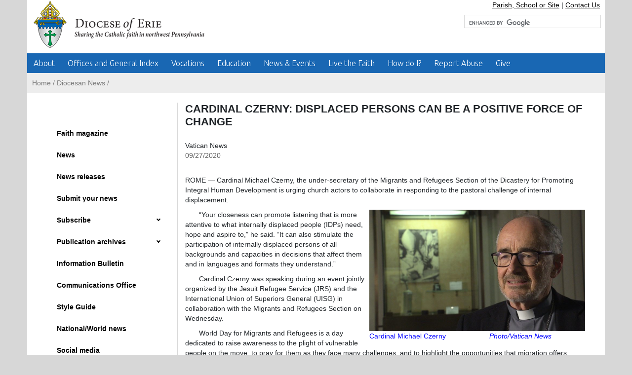

--- FILE ---
content_type: text/html; charset=UTF-8
request_url: https://www.eriercd.org/news/CARDINAL-CZERNY-DISPLACED-PERSONS-CAN-BE-A-POSITIVE-FORCE-OF-CHANGE.html
body_size: 8295
content:
<!doctype html>
<html lang="en">
<head>
	<meta charset="utf-8">
	<meta name="viewport" content="width=device-width, initial-scale=1.0">
	<title>The Roman Catholic Diocese of Erie, Pa.</title>
	<link rel="stylesheet" href="css/bootstrap.css">
	<link rel="stylesheet" href="css/main-indexonly.css">
	<link href="https://fonts.googleapis.com/css?family=Ubuntu:300,400" rel="stylesheet">
	<script src="https://ajax.googleapis.com/ajax/libs/jquery/3.7.1/jquery.min.js" defer></script>
	<script src="https://cdnjs.cloudflare.com/ajax/libs/popper.js/1.12.3/umd/popper.min.js" integrity="sha384-vFJXuSJphROIrBnz7yo7oB41mKfc8JzQZiCq4NCceLEaO4IHwicKwpJf9c9IpFgh" crossorigin="anonymous" defer></script>
	<script src="https://maxcdn.bootstrapcdn.com/bootstrap/4.0.0-beta.2/js/bootstrap.min.js" integrity="sha384-alpBpkh1PFOepccYVYDB4do5UnbKysX5WZXm3XxPqe5iKTfUKjNkCk9SaVuEZflJ" crossorigin="anonymous" defer></script>
	<script src="https://cdnjs.cloudflare.com/ajax/libs/popper.js/1.11.0/umd/popper.min.js" integrity="sha384-b/U6ypiBEHpOf/4+1nzFpr53nxSS+GLCkfwBdFNTxtclqqenISfwAzpKaMNFNmj4" crossorigin="anonymous"></script>
	<script src="js/slick.js" defer></script>
	<link rel="stylesheet" media="print" href="css/print.css" />
	<script src="js/jquery.main.js" defer></script> 
	<!-- Global site tag (gtag.js) - Google Analytics -->
<script async src="https://www.googletagmanager.com/gtag/js?id=UA-120380384-17"></script>
<script>
  window.dataLayer = window.dataLayer || [];
  function gtag(){dataLayer.push(arguments);}
  gtag('js', new Date());

  gtag('config', 'UA-120380384-17');
</script>
   <script src="https://code.jquery.com/jquery-3.7.1.min.js" type="text/javascript"></script>
   <script src="js/scripts.js"></script>
	  <!-- Bootstrap core CSS-->
  <!-- Page level plugin CSS-->
  <link href="vendor/datatables/dataTables.bootstrap4.css" rel="stylesheet">
</head>
<body>
<div class="container">
<header><!--header-->	
	<div class="row">
<div class="logo col-md-6 col-sm-12"><!-- Logo-->
	<div class="row">
		<a href="../index.php">
			<img src="../images/DioceseOfErie_Logo_section.png" alt="Diocese Of Erie">
		  </a>		
	</div>
</div><!-- Logo-->
	<div class="col-md-6 col-sm-12"><!-- Search, Find Parish/School, Contact Us-->
		
		
		
		
		<div class="row">
			<div class="col-sm-12" style="text-align: right; border: 0px solid #0000ff; padding-right:25px;"> 
				<a href="../find-parish-school.php" class="linkblack" title="Parish, School or Site">Parish, School or Site</a> | <a href="../contactus.html" title="Contact Us" class="linkblack">Contact Us</a>
			</div>
		</div>
		
		<div class="row" style="padding-bottom: 20px; padding-top: 10px;">
			<!-- Empty-->
			<div class="col-sm-1" style="border: 0px solid #ff0000;">
			</div><!-- Empty-->	
			
					
			
			
			<!-- Google Translator-->
			<div class="col-sm-5" style="border: 0px solid #000; text-align: right;">	
				<div id="google_translate_element"></div><script type="text/javascript">
function googleTranslateElementInit() {
  new google.translate.TranslateElement({pageLanguage: 'en', includedLanguages: 'es,pl,pt', layout: google.translate.TranslateElement.InlineLayout.SIMPLE}, 'google_translate_element');
}
</script><script type="text/javascript" src="//translate.google.com/translate_a/element.js?cb=googleTranslateElementInit"></script>
			</div><!-- Google Translator-->	
			
					
			
			
			<!-- Google Search-->
			<div class="col-sm-6" style="border: 0px solid #0000ff; padding-left:0px;">
				<script>
  (function() {
    var cx = '001228328781604084550:oamiwn4ud_i';
    var gcse = document.createElement('script');
    gcse.type = 'text/javascript';
    gcse.async = true;
    gcse.src = 'https://cse.google.com/cse.js?cx=' + cx;
    var s = document.getElementsByTagName('script')[0];
    s.parentNode.insertBefore(gcse, s);
  })();
</script>
<gcse:searchbox-only></gcse:searchbox-only>
			</div><!-- Google Search-->	
		</div>
		
		
		
		
		
		
		
  </div><!-- Search, Find Parish/School, Contact Us-->
</div>
<style>
.cse .gsc-control-cse, .gsc-control-cse {
	padding:0em;
}
.gsc-search-button-v2, .gsc-search-button-v2:hover, .gsc-search-button-v2:focus {
    border-color: #000;
    background-color: #000;
    background-image: none;
    filter: none;
	display: none;
}
.gsc-input-box {
	height: 27px;
	border: 1px solid #D9D9D9;
}
.gsc-search-box-tools .gsc-search-box .gsc-input{
	padding-right:6px;
}
</style></header><!--header-->

<nav class="navbar navbar-expand-lg navbar-dark nav-remove-padding"><!--navigation-->
  <button class="navbar-toggler" type="button" data-toggle="collapse" data-target="#navbarNavDropdown" aria-controls="navbarNavDropdown" aria-expanded="false" aria-label="Toggle navigation">
    <span class="navbar-toggler-icon"></span>
  </button>
  <div class="collapse navbar-collapse" id="navbarNavDropdown">
	<ul class="navbar-nav">
	<!--THIS IS LEVEL 1 MENU LINK-->
<li class="nav-item dropdown"><a href="#"   class="nav-link dropdown-toggle" id="navbarDropdownMenuLink" data-toggle="dropdown" aria-haspopup="true" aria-expanded="false" title="About">About</a>
      <ul class="dropdown-menu" aria-labelledby="navbarDropdownMenuLink">      	<!--THIS IS LEVEL 2 MENU LINK-->
<li class="dropdown-submenu dropdown-item">
	
	
	<a href="#" class="dropdown-toggle" onClick="location.assign('https://eriercd.org/the-diocese.html');" title="About the Diocese of Erie">About the Diocese of Erie</a><!--my testing 123 -->
	
	
	
	
    </li>
    	<!--THIS IS LEVEL 2 MENU LINK-->
<li class="dropdown-submenu dropdown-item">
	
	
	<a href="#" class="dropdown-toggle" onClick="location.assign('https://www.eriercd.org/contactus.html');" title="Contact us">Contact us</a><!--my testing 123 -->
	
	
	
	
    </li>
    	<!--THIS IS LEVEL 2 MENU LINK-->
<li class="dropdown-submenu dropdown-item">
	
	
	<a href="#" class="dropdown-toggle" onClick="location.assign('/bishop');" title="Office of the Bishop">Office of the Bishop</a><!--my testing 123 -->
	
	
	
	
    </li>
    	<!--THIS IS LEVEL 2 MENU LINK-->
<li class="dropdown-submenu dropdown-item">
	
	
	<a href="#" class="dropdown-toggle" onClick="location.assign('https://eriercd.org/images/pdf/statistics.pdf');" title="General Statistics">General Statistics</a><!--my testing 123 -->
	
	
	
	
    </li>
    	<!--THIS IS LEVEL 2 MENU LINK-->
<li class="dropdown-submenu dropdown-item">
	
	
	<a href="#" class="dropdown-toggle" onClick="location.assign('https://www.eriercd.org/map.html');" title="Map of the diocese">Map of the diocese</a><!--my testing 123 -->
	
	
	
	
    </li>
    	<!--THIS IS LEVEL 2 MENU LINK-->
<li class="dropdown-submenu dropdown-item">
	
	
	<a href="#" class="dropdown-toggle" onClick="location.assign('../planning.html');" title="Pastoral planning">Pastoral planning</a><!--my testing 123 -->
	
	
	
	
    </li>
    	<!--THIS IS LEVEL 2 MENU LINK-->
<li class="dropdown-submenu dropdown-item">
	
	
	<a href="#" class="dropdown-toggle" onClick="location.assign('/childprotection');" title="Protection of Youth">Protection of Youth</a><!--my testing 123 -->
	
	
	
	
    </li>
    	<!--THIS IS LEVEL 2 MENU LINK-->
<li class="dropdown-submenu dropdown-item">
	
	
	<a href="#" class="dropdown-toggle" onClick="location.assign('https://eriercd.org/worldwide.html');" title="Daily inspiration and worldwide links">Daily inspiration and worldwide links</a><!--my testing 123 -->
	
	
	
	
    </li>
            </ul>    </li>
    	<!--THIS IS LEVEL 1 MENU LINK-->
<li class="nav-item dropdown"><a href="#"   class="nav-link dropdown-toggle" id="navbarDropdownMenuLink" data-toggle="dropdown" aria-haspopup="true" aria-expanded="false" title="Offices and General Index">Offices and General Index</a>
      <ul class="dropdown-menu" aria-labelledby="navbarDropdownMenuLink">      	<!--THIS IS LEVEL 2 MENU LINK-->
<li class="dropdown-submenu dropdown-item">
	
	
	<a href="#" class="dropdown-toggle" onClick="location.assign('https://eriercd.org/offices.html');" title="Offices and General Index">Offices and General Index</a><!--my testing 123 -->
	
	
	
	
    </li>
    	<!--THIS IS LEVEL 2 MENU LINK-->
<li class="dropdown-submenu dropdown-item">
	
	
	<a href="#" class="dropdown-toggle" onClick="location.assign('https://www.eriercd.org/find-parish-school.php');" title="Find a parish, school or site">Find a parish, school or site</a><!--my testing 123 -->
	
	
	
	
    </li>
    	<!--THIS IS LEVEL 2 MENU LINK-->
<li class="dropdown-submenu dropdown-item">
	
	
	<a href="#" class="dropdown-toggle" onClick="location.assign('https://www.eriercd.org/clergy.php');" title="Locate a Priest or Deacon">Locate a Priest or Deacon</a><!--my testing 123 -->
	
	
	
	
    </li>
    	<!--THIS IS LEVEL 2 MENU LINK-->
<li class="dropdown-submenu dropdown-item">
	
	
	<a href="#" class="dropdown-toggle" onClick="location.assign('https://eriercd.org/departmentstaff.html');" title="Staff by department/agency">Staff by department/agency</a><!--my testing 123 -->
	
	
	
	
    </li>
    	<!--THIS IS LEVEL 2 MENU LINK-->
<li class="dropdown-submenu dropdown-item">
	
	
	<a href="#" class="dropdown-toggle" onClick="location.assign('https://www.eriercd.org/staffdirectory.php');" title="Staff by name">Staff by name</a><!--my testing 123 -->
	
	
	
	
    </li>
            </ul>    </li>
    	<!--THIS IS LEVEL 1 MENU LINK-->
<li class="nav-item dropdown"><a href="#"   class="nav-link dropdown-toggle" id="navbarDropdownMenuLink" data-toggle="dropdown" aria-haspopup="true" aria-expanded="false" title="Vocations">Vocations</a>
      <ul class="dropdown-menu" aria-labelledby="navbarDropdownMenuLink">      	<!--THIS IS LEVEL 2 MENU LINK-->
<li class="dropdown-submenu dropdown-item">
	
	
	<a href="#" class="dropdown-toggle" onClick="location.assign('/clergy.php');" title="Find a Priest or Deacon">Find a Priest or Deacon</a><!--my testing 123 -->
	
	
	
	
    </li>
    	<!--THIS IS LEVEL 2 MENU LINK-->
<li class="dropdown-submenu dropdown-item">
	
	
	<a href="#" class="dropdown-toggle" onClick="location.assign('https://www.erievocations.org/');" title="Seminary/Priesthood">Seminary/Priesthood</a><!--my testing 123 -->
	
	
	
	
    </li>
    	<!--THIS IS LEVEL 2 MENU LINK-->
<li class="dropdown-submenu dropdown-item">
	
	
	<a href="#" class="dropdown-toggle" onClick="location.assign('https://www.eriercd.org/womenreligious.html');" title="Women Religious">Women Religious</a><!--my testing 123 -->
	
	
	
	
    </li>
    	<!--THIS IS LEVEL 2 MENU LINK-->
<li class="dropdown-submenu dropdown-item">
	
	
	<a href="#" class="dropdown-toggle" onClick="location.assign('https://www.eriercd.org/deacons/');" title="Permanent Diaconate">Permanent Diaconate</a><!--my testing 123 -->
	
	
	
	
    </li>
    	<!--THIS IS LEVEL 2 MENU LINK-->
<li class="dropdown-submenu dropdown-item">
	
	
	<a href="#" class="dropdown-toggle" onClick="location.assign('../images/pdf/pfp.pdf');" title="Pray for Priests Calendar">Pray for Priests Calendar</a><!--my testing 123 -->
	
	
	
	
    </li>
            </ul>    </li>
    	<!--THIS IS LEVEL 1 MENU LINK-->
<li class="nav-item dropdown"><a href="#"   class="nav-link dropdown-toggle" id="navbarDropdownMenuLink" data-toggle="dropdown" aria-haspopup="true" aria-expanded="false" title="Education">Education</a>
      <ul class="dropdown-menu" aria-labelledby="navbarDropdownMenuLink">      	<!--THIS IS LEVEL 2 MENU LINK-->
<li class="dropdown-submenu dropdown-item">
	
	
	<a href="#" class="dropdown-toggle" onClick="location.assign('/schools/');" title="Catholic Schools Office">Catholic Schools Office</a><!--my testing 123 -->
	
	
	
	
    </li>
    	<!--THIS IS LEVEL 2 MENU LINK-->
<li class="dropdown-submenu dropdown-item">
	
	
	<a href="#" class="dropdown-toggle" onClick="location.assign('/chastity/');" title="Virtue & Integrity Education">Virtue & Integrity Education</a><!--my testing 123 -->
	
	
	
	
    </li>
    	<!--THIS IS LEVEL 2 MENU LINK-->
<li class="dropdown-submenu dropdown-item">
	
	
	<a href="#" class="dropdown-toggle" onClick="location.assign('https://www.eriercd.org/schools/tuition.html');" title="EITC Business Application ">EITC Business Application </a><!--my testing 123 -->
	
	
	
	
    </li>
    	<!--THIS IS LEVEL 2 MENU LINK-->
<li class="dropdown-submenu dropdown-item">
	
	
	<a href="#" class="dropdown-toggle" onClick="location.assign('https://eriercd.org/faithformation/');" title="Faith Formation">Faith Formation</a><!--my testing 123 -->
	
	
	
	
    </li>
    	<!--THIS IS LEVEL 2 MENU LINK-->
<li class="dropdown-submenu dropdown-item">
	
	
	<a href="#" class="dropdown-toggle" onClick="location.assign('../find-parish-school.php');" title="Find a School">Find a School</a><!--my testing 123 -->
	
	
	
	
    </li>
    	<!--THIS IS LEVEL 2 MENU LINK-->
<li class="dropdown-submenu dropdown-item">
	
	
	<a href="#" class="dropdown-toggle" onClick="location.assign('/schools/parents.html');" title="Parent Resources">Parent Resources</a><!--my testing 123 -->
	
	
	
	
    </li>
    	<!--THIS IS LEVEL 2 MENU LINK-->
<li class="dropdown-submenu dropdown-item">
	
	
	<a href="#" class="dropdown-toggle" onClick="location.assign('/religiouseducation/');" title="Religious Education">Religious Education</a><!--my testing 123 -->
	
	
	
	
    </li>
    	<!--THIS IS LEVEL 2 MENU LINK-->
<li class="dropdown-submenu dropdown-item">
	
	
	<a href="#" class="dropdown-toggle" onClick="location.assign('https://www.eriercd.org/youth/aboutscouting.html');" title="Scouting">Scouting</a><!--my testing 123 -->
	
	
	
	
    </li>
    	<!--THIS IS LEVEL 2 MENU LINK-->
<li class="dropdown-submenu dropdown-item">
	
	
	<a href="#" class="dropdown-toggle" onClick="location.assign('/schools/tuition.html');" title="Tuition Assistance">Tuition Assistance</a><!--my testing 123 -->
	
	
	
	
    </li>
            </ul>    </li>
    	<!--THIS IS LEVEL 1 MENU LINK-->
<li class="nav-item dropdown"><a href="#"   class="nav-link dropdown-toggle" id="navbarDropdownMenuLink" data-toggle="dropdown" aria-haspopup="true" aria-expanded="false" title="News & Events">News & Events</a>
      <ul class="dropdown-menu" aria-labelledby="navbarDropdownMenuLink">      	<!--THIS IS LEVEL 2 MENU LINK-->
<li class="dropdown-submenu dropdown-item">
	
	
	<a href="#" class="dropdown-toggle" onClick="location.assign('https://www.mychurchevents.com/calendar/2327330');" title="Events Calendar">Events Calendar</a><!--my testing 123 -->
	
	
	
	
    </li>
    	<!--THIS IS LEVEL 2 MENU LINK-->
<li class="dropdown-submenu dropdown-item">
	
	
	<a href="#" class="dropdown-toggle" onClick="location.assign('https://www.eriercd.org/news/News-releases.html');" title="News releases">News releases</a><!--my testing 123 -->
	
	
	
	
    </li>
    	<!--THIS IS LEVEL 2 MENU LINK-->
<li class="dropdown-submenu dropdown-item">
	
	
	<a href="#" class="dropdown-toggle" onClick="location.assign('/news/');" title="nwpaCatholic News">nwpaCatholic News</a><!--my testing 123 -->
	
	
	
	
    </li>
    	<!--THIS IS LEVEL 2 MENU LINK-->
<li class="dropdown-submenu dropdown-item">
	
	
	<a href="#" class="dropdown-toggle" onClick="location.assign('https://www.eriercd.org/news/enewsletter.html');" title="EriE-Newsletter">EriE-Newsletter</a><!--my testing 123 -->
	
	
	
	
    </li>
    	<!--THIS IS LEVEL 2 MENU LINK-->
<li class="dropdown-submenu dropdown-item">
	
	
	<a href="#" class="dropdown-toggle" onClick="location.assign('https://www.eriercd.org/news/Faith-magazine.html ');" title="Faith magazine">Faith magazine</a><!--my testing 123 -->
	
	
	
	
    </li>
    	<!--THIS IS LEVEL 2 MENU LINK-->
<li class="dropdown-submenu dropdown-item">
	
	
	<a href="#" class="dropdown-toggle" onClick="location.assign('https://www.eriercd.org/list-informationalbulletin.php');" title="Information Bulletin">Information Bulletin</a><!--my testing 123 -->
	
	
	
	
    </li>
    	<!--THIS IS LEVEL 2 MENU LINK-->
<li class="dropdown-submenu dropdown-item">
	
	
	<a href="#" class="dropdown-toggle" onClick="location.assign('https://www.eriercd.org/photogallery.php');" title="Photo galleries">Photo galleries</a><!--my testing 123 -->
	
	
	
	
    </li>
    	<!--THIS IS LEVEL 2 MENU LINK-->
<li class="dropdown-submenu dropdown-item">
	
	
	<a href="#" class="dropdown-toggle" onClick="location.assign('../bishop/decrees.html');" title="Decrees (Parish)">Decrees (Parish)</a><!--my testing 123 -->
	
	
	
	
    </li>
    	<!--THIS IS LEVEL 2 MENU LINK-->
<li class="dropdown-submenu dropdown-item">
	
	
	<a href="#" class="dropdown-toggle" onClick="location.assign('https://www.eriercd.org/bishop/particularlaw.html');" title="Decrees (Particular Law)">Decrees (Particular Law)</a><!--my testing 123 -->
	
	
	
	
    </li>
    	<!--THIS IS LEVEL 2 MENU LINK-->
<li class="dropdown-submenu dropdown-item">
	
	
	<a href="#" class="dropdown-toggle" onClick="location.assign('https://www.eriercd.org/news/communications.html');" title="Office of Communications and Advancement">Office of Communications and Advancement</a><!--my testing 123 -->
	
	
	
	
    </li>
    	<!--THIS IS LEVEL 2 MENU LINK-->
<li class="dropdown-submenu dropdown-item">
	
	
	<a href="#" class="dropdown-toggle" onClick="location.assign('https://www.vaticannews.va/en.html');" title="Vatican News">Vatican News</a><!--my testing 123 -->
	
	
	
	
    </li>
            </ul>    </li>
    	<!--THIS IS LEVEL 1 MENU LINK-->
<li class="nav-item dropdown"><a href="#"   class="nav-link dropdown-toggle" id="navbarDropdownMenuLink" data-toggle="dropdown" aria-haspopup="true" aria-expanded="false" title="Live the Faith">Live the Faith</a>
      <ul class="dropdown-menu" aria-labelledby="navbarDropdownMenuLink">      	<!--THIS IS LEVEL 2 MENU LINK-->
<li class="dropdown-submenu dropdown-item">
	
	
	<a href="#" class="dropdown-toggle" onClick="location.assign('#');" title="How We Share the Faith">How We Share the Faith</a><!--my testing 123 -->
	
	
	
	
<ul class="dropdown-menu submenu"> <!--class="dropdown-submenu dropdown-item" XXXXX-->
<li class="dropdown-item"><a href="/cemeteries/" title="Catholic Burial">Catholic Burial</a></li>
 <!--class="dropdown-submenu dropdown-item" XXXXX-->
<li class="dropdown-item"><a href="/familylifeoffice/importantsteps.html" title="Marriage">Marriage</a></li>
 <!--class="dropdown-submenu dropdown-item" XXXXX-->
<li class="dropdown-item"><a href="/missions/" title="Missionary Work">Missionary Work</a></li>
 <!--class="dropdown-submenu dropdown-item" XXXXX-->
<li class="dropdown-item"><a href="https://eriercd.org/faithformation/scc.html" title="Small Christian Communities">Small Christian Communities</a></li>
 <!--class="dropdown-submenu dropdown-item" XXXXX-->
<li class="dropdown-item"><a href="https://www.eriercd.org/wordoflife/" title="Faith on Fire (Charismatic)">Faith on Fire (Charismatic)</a></li>
</ul>    </li>
    	<!--THIS IS LEVEL 2 MENU LINK-->
<li class="dropdown-submenu dropdown-item">
	
	
	<a href="#" class="dropdown-toggle" onClick="location.assign('#');" title="Faith for Children and Youth">Faith for Children and Youth</a><!--my testing 123 -->
	
	
	
	
<ul class="dropdown-menu submenu"> <!--class="dropdown-submenu dropdown-item" XXXXX-->
<li class="dropdown-item"><a href="/schools/" title="Catholic Schools">Catholic Schools</a></li>
 <!--class="dropdown-submenu dropdown-item" XXXXX-->
<li class="dropdown-item"><a href="/missions/mission-of-friendship.html" title="Mission Education">Mission Education</a></li>
 <!--class="dropdown-submenu dropdown-item" XXXXX-->
<li class="dropdown-item"><a href="/religiouseducation" title="Religious Education">Religious Education</a></li>
 <!--class="dropdown-submenu dropdown-item" XXXXX-->
<li class="dropdown-item"><a href="/youth" title="Young Adult and Youth Ministry">Young Adult and Youth Ministry</a></li>
</ul>    </li>
    	<!--THIS IS LEVEL 2 MENU LINK-->
<li class="dropdown-submenu dropdown-item">
	
	
	<a href="#" class="dropdown-toggle" onClick="location.assign('#');" title="Faith for Adults">Faith for Adults</a><!--my testing 123 -->
	
	
	
	
<ul class="dropdown-menu submenu"> <!--class="dropdown-submenu dropdown-item" XXXXX-->
<li class="dropdown-item"><a href="https://eriercd.org/faithformation/ocia.html" title="Becoming Catholic (OCIA)">Becoming Catholic (OCIA)</a></li>
 <!--class="dropdown-submenu dropdown-item" XXXXX-->
<li class="dropdown-item"><a href="/familylifeoffice/importantsteps.html" title="Preparing for Marriage">Preparing for Marriage</a></li>
                 
    <li class="dropdown-item"><a href="#" onClick="location.assign('https://eriercd.org/scc.html');" title="Small Christian Communities">Small Christian Communities</a></li>
         <!--class="dropdown-submenu dropdown-item" XXXXX-->
<li class="dropdown-item"><a href="https://www.eriercd.org/wordoflife/" title="Faith on Fire (Charismatic)">Faith on Fire (Charismatic)</a></li>
 <!--class="dropdown-submenu dropdown-item" XXXXX-->
<li class="dropdown-item"><a href="/youth" title="Young Adult and Youth Ministry">Young Adult and Youth Ministry</a></li>
</ul>    </li>
    	<!--THIS IS LEVEL 2 MENU LINK-->
<li class="dropdown-submenu dropdown-item">
	
	
	<a href="#" class="dropdown-toggle" onClick="location.assign('#');" title="Faith for Families">Faith for Families</a><!--my testing 123 -->
	
	
	
	
<ul class="dropdown-menu submenu"> <!--class="dropdown-submenu dropdown-item" XXXXX-->
<li class="dropdown-item"><a href="/chastity" title="Chastity">Chastity</a></li>
 <!--class="dropdown-submenu dropdown-item" XXXXX-->
<li class="dropdown-item"><a href="/familylifeoffice" title="Enriching Your Marriage">Enriching Your Marriage</a></li>
 <!--class="dropdown-submenu dropdown-item" XXXXX-->
<li class="dropdown-item"><a href="/familiesmatter/" title="Families Always Matter">Families Always Matter</a></li>
 <!--class="dropdown-submenu dropdown-item" XXXXX-->
<li class="dropdown-item"><a href="/familiesmatter/familiesofallkinds.html" title="Families of All Kinds">Families of All Kinds</a></li>
 <!--class="dropdown-submenu dropdown-item" XXXXX-->
<li class="dropdown-item"><a href="/chastity/whatisnfphtml.html" title="Natural Family Planning">Natural Family Planning</a></li>
 <!--class="dropdown-submenu dropdown-item" XXXXX-->
<li class="dropdown-item"><a href="/wordoflife/" title="Faith on Fire (Charismatic)">Faith on Fire (Charismatic)</a></li>
</ul>    </li>
            </ul>    </li>
    	<!--THIS IS LEVEL 1 MENU LINK-->
<li class="nav-item dropdown"><a href="#"   class="nav-link dropdown-toggle" id="navbarDropdownMenuLink" data-toggle="dropdown" aria-haspopup="true" aria-expanded="false" title="How do I?">How do I?</a>
      <ul class="dropdown-menu" aria-labelledby="navbarDropdownMenuLink">      	<!--THIS IS LEVEL 2 MENU LINK-->
<li class="dropdown-submenu dropdown-item">
	
	
	<a href="#" class="dropdown-toggle" onClick="location.assign('https://eriercd.org/get-genealogical-or-sacramental-information.html');" title="Locate my relative's Baptismal or Marriage records">Locate my relative's Baptismal or Marriage records</a><!--my testing 123 -->
	
	
	
	
    </li>
    	<!--THIS IS LEVEL 2 MENU LINK-->
<li class="dropdown-submenu dropdown-item">
	
	
	<a href="#" class="dropdown-toggle" onClick="location.assign('https://www.eriercd.org/find-parish-school.php');" title="Find Mass times for a parish or church">Find Mass times for a parish or church</a><!--my testing 123 -->
	
	
	
	
    </li>
    	<!--THIS IS LEVEL 2 MENU LINK-->
<li class="dropdown-submenu dropdown-item">
	
	
	<a href="#" class="dropdown-toggle" onClick="location.assign('https://www.eriercd.org/cemeteries/');" title="Contact Erie Diocesan Cemeteries">Contact Erie Diocesan Cemeteries</a><!--my testing 123 -->
	
	
	
	
    </li>
    	<!--THIS IS LEVEL 2 MENU LINK-->
<li class="dropdown-submenu dropdown-item">
	
	
	<a href="#" class="dropdown-toggle" onClick="location.assign('https://eriercd.org/faithformation/ocia.html');" title="Become Catholic or return to the church">Become Catholic or return to the church</a><!--my testing 123 -->
	
	
	
	
    </li>
    	<!--THIS IS LEVEL 2 MENU LINK-->
<li class="dropdown-submenu dropdown-item">
	
	
	<a href="#" class="dropdown-toggle" onClick="location.assign('https://www.eriercd.org/employment.html');" title="Find employment in the Diocese of Erie">Find employment in the Diocese of Erie</a><!--my testing 123 -->
	
	
	
	
    </li>
    	<!--THIS IS LEVEL 2 MENU LINK-->
<li class="dropdown-submenu dropdown-item">
	
	
	<a href="#" class="dropdown-toggle" onClick="location.assign('/familylifeoffice/importantsteps.html');" title="Prepare for Catholic Marriage">Prepare for Catholic Marriage</a><!--my testing 123 -->
	
	
	
	
    </li>
    	<!--THIS IS LEVEL 2 MENU LINK-->
<li class="dropdown-submenu dropdown-item">
	
	
	<a href="#" class="dropdown-toggle" onClick="location.assign('https://www.eriercd.org/childprotection/reportabuse.html');" title="Report abuse">Report abuse</a><!--my testing 123 -->
	
	
	
	
    </li>
    	<!--THIS IS LEVEL 2 MENU LINK-->
<li class="dropdown-submenu dropdown-item">
	
	
	<a href="#" class="dropdown-toggle" onClick="location.assign('https://www.eriercd.org/frequentlyaskedquestions.html');" title="Start the Annulment Process">Start the Annulment Process</a><!--my testing 123 -->
	
	
	
	
    </li>
    	<!--THIS IS LEVEL 2 MENU LINK-->
<li class="dropdown-submenu dropdown-item">
	
	
	<a href="#" class="dropdown-toggle" onClick="location.assign('https://www.eriercd.org/images/sections/schools/pdf/Request-for-Transcripts.pdf');" title="Request for transcript">Request for transcript</a><!--my testing 123 -->
	
	
	
	
    </li>
    	<!--THIS IS LEVEL 2 MENU LINK-->
<li class="dropdown-submenu dropdown-item">
	
	
	<a href="#" class="dropdown-toggle" onClick="location.assign('https://eriercd.org/contactus.html');" title="Ask a question">Ask a question</a><!--my testing 123 -->
	
	
	
	
    </li>
            </ul>    </li>
    	<!--THIS IS LEVEL 1 MENU LINK-->
<li class="nav-item dropdown"><a href="#" onClick="location.assign('https://www.reportbishopabuse.org');"  class="nav-link dropdown-toggle" id="navbarDropdownMenuLink" data-toggle="dropdown" aria-haspopup="true" aria-expanded="false" title="Report Abuse">Report Abuse</a>
                        </li>
    	<!--THIS IS LEVEL 1 MENU LINK-->
<li class="nav-item dropdown"><a href="#" onClick="location.assign('https://secure.myvanco.com/L-ZNWV/home');"  class="nav-link dropdown-toggle" id="navbarDropdownMenuLink" data-toggle="dropdown" aria-haspopup="true" aria-expanded="false" title="Give">Give</a>
                        </li>
      </ul>
  </div>
</nav><!--navigation-->

<main><!--Main container holding banners, middle blocks-->	
<div class="container"><!--Middle block container-->
	<div class="row removemargin"><!--Breadcrumb Navigation-->
		<div class="col-md-12 col-sm-12 breadcrumb-navigation">
			<a href="https://www.eriercd.org">Home</a>&nbsp;&#47;&nbsp;<a href="https://www.eriercd.org/news">Diocesan News</a>&nbsp;&#47;&nbsp;
  		</div>	
	</div><!--Breadcrumb Navigation-->

	
	<div class="row pagecontent-block" style="padding-bottom:30px;"><!--NAVIGATION & PAGE CONTENT-->
		<div class="col-md-3 col-sm-3" style="border-right: 1px solid #d9d9d9;"><!--NAVIGATION & Secton Name-->
			<!--<h1 class="sectionnamecolor"></h1><br>-->
			<img src="../../images/sections/news/menu_top_news.jpg" width="100%" alt="News"/><br><br>
			<div id="cssmenu">
	<ul>
				<!--THIS IS LEVEL 1 MENU-->
		<li class="">
			<a href="#" onClick="location.assign('Faith-magazine.html ');"				 title="
				Faith magazine">
				Faith magazine			</a>

			
											</li>
				<!--THIS IS LEVEL 1 MENU-->
		<li class="">
			<a href="#" onClick="location.assign('News.html');"				 title="
				News">
				News			</a>

			
											</li>
				<!--THIS IS LEVEL 1 MENU-->
		<li class="">
			<a href="#" onClick="location.assign('News-releases.html');"				 title="
				News releases">
				News releases			</a>

			
											</li>
				<!--THIS IS LEVEL 1 MENU-->
		<li class="">
			<a href="#" onClick="location.assign('https://www.jotform.com/243095094658062 ');"				 title="
				Submit your news">
				Submit your news			</a>

			
											</li>
				<!--THIS IS LEVEL 1 MENU-->
		<li class="has-sub">
			<a href="#" 				 title="
				Subscribe">
				Subscribe			</a>

			<ul>
						<!--THIS IS LEVEL 2 MENU-->
			<li class=""><a href="#" onClick="location.assign('../news/enewsletter.html');" title="Subscribe to E-newsletter">Subscribe to E-newsletter</a>
							</li>
						<!--THIS IS LEVEL 2 MENU-->
			<li class=""><a href="#" onClick="location.assign('Subscribe-to-Faith-magazine.html');" title="Subscribe to Faith magazine">Subscribe to Faith magazine</a>
							</li>
									</ul>		</li>
				<!--THIS IS LEVEL 1 MENU-->
		<li class="has-sub">
			<a href="#" 				 title="
				Publication archives">
				Publication archives			</a>

			<ul>
						<!--THIS IS LEVEL 2 MENU-->
			<li class=""><a href="#" onClick="location.assign('enewsletter.html');" title="Diocese of EriE-news">Diocese of EriE-news</a>
							</li>
						<!--THIS IS LEVEL 2 MENU-->
			<li class=""><a href="#" onClick="location.assign('faith.html');" title="Faith magazine archives">Faith magazine archives</a>
							</li>
						<!--THIS IS LEVEL 2 MENU-->
			<li class="has-sub"><a href="#" onClick="location.assign('#');" title="Faithful Servants">Faithful Servants</a>
				<ul>				<li>
					<a href="../images/sections/news/pdf/Faithful Servants 2007.pdf" title="">
						Faithful Servants 2007 PDF					</a>
				</li>
								<li>
					<a href="../images/sections/news/pdf/Faithful Servants 2008.pdf" title="">
						Faithful Servants 2008 PDF					</a>
				</li>
								<li>
					<a href="../images/sections/news/pdf/Faithful Servants 2009.pdf" title="">
						Faithful Servants 2009 PDF					</a>
				</li>
								<li>
					<a href="../images/sections/news/pdf/Faithful Servants 2010.pdf" title="">
						Faithful Servants 2010 PDF					</a>
				</li>
								<li>
					<a href="../images/sections/news/pdf/Faithful Servants 2011.pdf" title="">
						Faithful Servants 2011 PDF					</a>
				</li>
								<li>
					<a href="../images/sections/news/pdf/Faithful Servants 2012.pdf" title="">
						Faithful Servants 2012 PDF					</a>
				</li>
								<li>
					<a href="../images/sections/news/pdf/Faithful Servants 2013.pdf" title="">
						Faithful Servants 2013 PDF					</a>
				</li>
								<li>
					<a href="../images/sections/news/pdf/Faithful Servants 2014.pdf" title="">
						Faithful Servants 2014 PDF					</a>
				</li>
								<li>
					<a href="../images/sections/news/pdf/Faithful Servants 2015.pdf" title="">
						Faithful Servants 2015 PDF					</a>
				</li>
								<li>
					<a href="../images/sections/news/pdf/Faithful Servants 2016.pdf" title="">
						Faithful Servants 2016 PDF					</a>
				</li>
								<li>
					<a href="../news/faithfulservants2018.html" title="">
						Faithful Servants 2018 web page					</a>
				</li>
								<li>
					<a href="../news/faithfulservants2019.html" title="">
						Faithful Servants 2019 web page					</a>
				</li>
								<li>
					<a href="../news/faithfulservants2020.html" title="">
						Faithful Servants 2020 web page					</a>
				</li>
								<li>
					<a href="../news/faithfulservants2021.html" title="">
						Faithful Servants 2021 web page					</a>
				</li>
								<li>
					<a href="../news/faithfulservants2022.html" title="">
						Faithful Servants 2022 web page					</a>
				</li>
								<li>
					<a href="https://www.eriercd.org/news/faithfulservants2023.html" title="">
						Faithful Servants 2023 web page					</a>
				</li>
								<li>
					<a href="../news/faithfulservants2024.html" title="">
						Faithful Servants 2024 web page					</a>
				</li>
								<li>
					<a href="../news/faithfulservants2025.html" title="">
						Faithful Servants 2025 web page					</a>
				</li>
				</ul>			</li>
						<!--THIS IS LEVEL 2 MENU-->
			<li class=""><a href="#" onClick="location.assign('https://www.eriercd.org/images/pdf/Bishop%20Lohse%20tab_FINAL.pdf');" title="Bishop Lohse tab">Bishop Lohse tab</a>
							</li>
						<!--THIS IS LEVEL 2 MENU-->
			<li class=""><a href="#" onClick="location.assign('lsv.html');" title="Lake Shore Visitor archives">Lake Shore Visitor archives</a>
							</li>
						<!--THIS IS LEVEL 2 MENU-->
			<li class=""><a href="#" onClick="location.assign('archives.html');" title="FaithLife newspaper archives">FaithLife newspaper archives</a>
							</li>
						<!--THIS IS LEVEL 2 MENU-->
			<li class=""><a href="#" onClick="location.assign('https://www.eriercd.org/list-informationalbulletin.php');" title="Information Bulletin">Information Bulletin</a>
							</li>
						<!--THIS IS LEVEL 2 MENU-->
			<li class=""><a href="#" onClick="location.assign('News-releases-more-than-two-years-old.html');" title="News releases more than two years old">News releases more than two years old</a>
							</li>
									</ul>		</li>
				<!--THIS IS LEVEL 1 MENU-->
		<li class="">
			<a href="#" onClick="location.assign('https://www.eriercd.org/list-informationalbulletin.php');"				 title="
				Information Bulletin">
				Information Bulletin			</a>

			
											</li>
				<!--THIS IS LEVEL 1 MENU-->
		<li class="">
			<a href="#" onClick="location.assign('communications.html');"				 title="
				Communications Office">
				Communications Office			</a>

			
											</li>
				<!--THIS IS LEVEL 1 MENU-->
		<li class="">
			<a href="#" onClick="location.assign('style-guide.html');"				 title="
				Style Guide">
				Style Guide			</a>

			
											</li>
				<!--THIS IS LEVEL 1 MENU-->
		<li class="">
			<a href="#" onClick="location.assign('national-world-news-menu.html');"				 title="
				National/World news">
				National/World news			</a>

			
											</li>
				<!--THIS IS LEVEL 1 MENU-->
		<li class="">
			<a href="#" onClick="location.assign('socialmedia.html');"				 title="
				Social media">
				Social media			</a>

			
											</li>
				<!--THIS IS LEVEL 1 MENU-->
		<li class="">
			<a href="#" onClick="location.assign('https://dioceseoferie.smugmug.com/');"				 title="
				Photo gallery">
				Photo gallery			</a>

			
											</li>
				<!--THIS IS LEVEL 1 MENU-->
		<li class="">
			<a href="#" onClick="location.assign('https://www.eriercd.org/staffdirectory-by-department.php?filterDepartment=communications');"				 title="
				Contact us">
				Contact us			</a>

			
											</li>
			</ul>
</div>		</div><!--NAVIGATION & Secton Name-->
		<div class="col-md-9 col-sm-9 inside-content"><!--PAGE CONTENT-->
				
				
	<style>

@media (max-width: 480px) {
  	
.inside-content img {
	width:100%;
	height: auto;
	}

}


</style>

<!--<h3 class="nbtitle">Latest News</h3>-->
<h1 class="nbtitle">CARDINAL CZERNY: DISPLACED PERSONS CAN BE A POSITIVE FORCE OF CHANGE</h1>
<br>
Vatican News<br>
<span class=" art-date-home">
	09/27/2020	


</span><br><br>
<P><p>ROME &mdash; Cardinal Michael Czerny, the under-secretary of the Migrants and Refugees Section of the Dicastery for Promoting Integral Human Development is urging church actors to collaborate in responding to the pastoral challenge of internal displacement.</p>
<figure class="image align-right"><img src="../../images/sections/news/optimizedimages/Czerny.jpeg" alt="" caption="true" width="437" height="246" />
<figcaption><span style="color: #0000ff;">Cardinal Michael Czerny &nbsp; &nbsp; &nbsp; &nbsp; &nbsp; &nbsp; &nbsp; &nbsp; &nbsp; &nbsp;&nbsp; <em>Photo/Vatican News</em></span></figcaption>
</figure>
<p>&nbsp;&nbsp;&nbsp;&nbsp;&nbsp;&nbsp; &ldquo;Your closeness can promote listening that is more attentive to what internally displaced people (IDPs) need, hope and aspire to,&rdquo; he said. &ldquo;It can also stimulate the participation of internally displaced persons of all backgrounds and capacities in decisions that affect them and in languages and formats they understand.&rdquo;</p>
<p>&nbsp;&nbsp;&nbsp;&nbsp;&nbsp;&nbsp; Cardinal Czerny was speaking during an event jointly organized by the Jesuit Refugee Service (JRS) and the International Union of Superiors General (UISG) in collaboration with the Migrants and Refugees Section on Wednesday.</p>
<p>&nbsp;&nbsp;&nbsp;&nbsp;&nbsp;&nbsp; World Day for Migrants and Refugees is a day dedicated to raise awareness to the plight of vulnerable people on the move, to pray for them as they face many challenges, and to highlight the opportunities that migration offers.&nbsp;</p>
<p>&nbsp;&nbsp;&nbsp;&nbsp;&nbsp;&nbsp; "Displaced people offer us an opportunity to discover hidden parts of humanity and deepen our understanding of the complexities of this world," said the Cardinal. It is through them that we are invited to meet the Lord "even though our eyes find it hard to recognize Him."</p>
<p>&nbsp;&nbsp;&nbsp;&nbsp;&nbsp;&nbsp; Traditionally, the annual day is observed on the last Sunday of September. This year&rsquo;s festivities fell on Sept. 27.&nbsp;The theme for the 106th World Day is&nbsp;<em>Like Jesus Christ, forced to flee.&nbsp;Welcoming, protecting, promoting and integrating&nbsp;internally displaced persons.</em></p>
<p>&nbsp;&nbsp;&nbsp;&nbsp;&nbsp;&nbsp; Earlier this year on May 13, Pope Francis released a message dedicated to the theme.</p>
<p>&nbsp;&nbsp;&nbsp;&nbsp;&nbsp;&nbsp; Cardinal Czerny explained that due to the challenges caused by the ongoing pandemic, the Pope broadened the scope of his message to embrace not only internally displaced persons, but also all who are experiencing &ldquo;situations of precariousness, abandonment, marginalization and rejection as a result of COVID-19.&rdquo;</p>
<p>&nbsp;&nbsp;&nbsp;&nbsp;&nbsp;&nbsp; Cardinal Czerny recalled that in the Pope&rsquo;s message for the 2018 World Day of Migrants and Refugees, he called on everyone to respond to this pastoral challenge with four verbs: <em>Welcome, protect, promote and integrate</em>.</p>
<figure class="image align-right"><img src="../../images/sections/news/optimizedimages/WORLD-DAY-MIGRANTS-1006028.JPG" alt="" caption="true" width="441" height="353" />
<figcaption><span style="color: #0000ff;">Family members pray during the Sept. 27, 2020, bilingual<br /> Mass at St. John Neumann Church in Gaithersburg, Md.,<br /> marking the World Day of Prayer for Migrants and Refugees. <br /><em>CNS photo/Mihoko Owada, Catholic Standard</em></span></figcaption>
</figure>
<p>&nbsp;&nbsp;&nbsp;&nbsp;&nbsp;&nbsp; Building on these in this year&rsquo;s message, the Cardinal pointed out that Pope Francis has augmented those four verbs with six pairs of verbs that are linked to practical actions &ndash; each of them linked together in challenging ways.</p>
<p>&mdash; You have to&nbsp;<em>know</em>&nbsp;in order to&nbsp;<em>understand</em>.</p>
<p>&mdash; It is necessary to be&nbsp;<em>close</em>&nbsp;in order to&nbsp;<em>serve</em>.</p>
<p>&mdash; In order to be&nbsp;<em>reconciled</em>, we need to&nbsp;<em>listen</em>.</p>
<p>&mdash; In order to&nbsp;<em>grow</em>, it is necessary to&nbsp;<em>share</em>.</p>
<p>&mdash; We need to be&nbsp;<em>involved</em>&nbsp;in order to&nbsp;<em>promote</em>.</p>
<p>&mdash; It is necessary to&nbsp;<em>cooperate&nbsp;</em>in order to&nbsp;<em>build</em>.</p>
<p>&nbsp;&nbsp;&nbsp;&nbsp;&nbsp;&nbsp; In each pair, noted the Cardinal, Pope Francis presents a &ldquo;basic attitude or skill for achieving deeply important objectives such as reconciliation and growth&rdquo; and "wishes us the courage to create spaces...to allow new forms of hospitality, fraternity and solidarity."</p>
<p>&nbsp;&nbsp;&nbsp;&nbsp;&nbsp;&nbsp; Inspired by Pope Francis and the experience of an internally displaced person, Cardinal Czerny shared two considerations.</p>
<p>&nbsp;&nbsp;&nbsp;&nbsp;&nbsp;&nbsp; First, Cardinal Czerny emphasized the importance of shared common objectives among Church actors in relation to providing support for IDPs. Noting that their protection is the primary responsibility of national authorities, he pointed out that responding to internal displacement requires a &ldquo;system-wide&rdquo; approach to raise its profile as a global issue.</p>
<p>&nbsp;&nbsp;&nbsp;&nbsp;&nbsp;&nbsp; In this regard, he explained that the Vatican&rsquo;s Migrants and Refugees Section has developed Pastoral Orientations on Internal Displacement with the support of JRS and other organizations, which can be of support to the work of collaboration.</p>
<figure class="image align-right"><img src="../../images/sections/news/optimizedimages/-DISPLACED-PERSONS-STRENGTH-1005700.JPG" alt="" caption="true" width="455" height="268" />
<figcaption><span style="color: #0000ff;">Displaced people are seen in a file photo along a road near Goma, <br />Congo. The World Day of Migrants and Refugees is celebrated<br /> Sept. 27, 2020<em>.&nbsp;&nbsp;&nbsp;&nbsp;&nbsp;&nbsp;&nbsp;&nbsp;&nbsp;&nbsp;&nbsp;&nbsp;&nbsp;&nbsp;&nbsp;&nbsp;&nbsp;&nbsp;&nbsp; CNS photo/Thomas Mukoya, Reuters</em>&nbsp;</span></figcaption>
</figure>
<p>&nbsp;&nbsp;&nbsp;&nbsp;&nbsp;&nbsp; He encouraged the involvement of internally displaced persons in the design, delivery of protection and assistance responses for them, as well as in the development of laws and policies related to internal displacement.</p>
<p>&nbsp;&nbsp;&nbsp;&nbsp;&nbsp;&nbsp; Cardinal Czerny also pointed out that the determination, skills and capacities with which internally displaced persons rebuild their lives can contribute to enhancing societies that become their new homes.</p>
<p>&nbsp;&nbsp;&nbsp;&nbsp;&nbsp;&nbsp; Noting that &ldquo;IDPs can be a positive force of change,&rdquo; he said that supporting their interaction with local communities will help foster "social cohesion, peace, security and development".</p>
<p>&nbsp;&nbsp;&nbsp;&nbsp;&nbsp;&nbsp; &ldquo;Because we are close to our IDP brothers and sisters, we are called to reveal the beauty and capacities they have,&rdquo; he noted.</p>
<p>&nbsp;&nbsp;&nbsp;&nbsp;&nbsp;&nbsp; Cardinal Czerny concluded by recalling the Pope&rsquo;s message inspired by Matthew 25:31&ndash;46 which encourages us to recognize Jesus in the faces of the hungry, the thirsty, the sick, strangers and prisoners.</p>
<p>&nbsp;</p></P>
<p>
  -</P>
<!--NEWS BLOCK END-->	
		</div><!--PAGE CONTENT-->
	</div><!--NAVIGATION & PAGE CONTENT-->
</div><!--Middle block container-->
</main><!--Main container holding banners, middle blocks-->
<footer><!--Footer block-->
	<div class="footer-block">
		<div class="container">
		  <div style="background-color: #053b70;"><div class="row">
<div class="col-md-2 col-sm-12" style="border: 0px solid #fff;"><strong><span style="font-size: 10pt;">Connect with us</span></strong><br />
<p><span style="font-size: 10pt;"><a href="../staffdirectory.php" title="Staff Directory">Staff directory</a> <br /><a href="../news/faith.html" title="Link to Faith magazine">Faith magazine</a> <br /><a href="../news/" title="Visit the news site.">NWPACatholic.com</a><br /></span></p>
</div>
<div class="col-md-2 col-sm-12" style="border: 0px solid #fff;"><span style="font-size: 10pt;"><strong>Quick links</strong></span>
<p><span style="font-size: 10pt;"><a href="../employment.html" title="Employment">Employment</a><br /><a href="../childprotection/" title="Link to Protection of Children website section">Protection of children</a><br /> <a href="../childprotection/reportabuse.html" title="Report Abuse">Report abuse</a><br /> <a href="https://www.mychurchevents.com/calendar/2327330" title="Events">Events</a><br /> <a href="../rcia.html" title="Becoming Catholic webpage">Becoming Catholic</a><br /><a href="https://www.pacatholic.org/">Pa. Catholic Conference</a></span></p>
</div>
<div class="col-md-5 col-sm-12" style="border: 0px solid #fff;"><span style="font-size: 10pt;"><a href="../mydioerie-cat.php" title="Visit the MyDioErie portal for staff."><strong>MyDioErie</strong></a></span>
<p><span style="font-size: 10pt;"><a href="../mydioerie-cat.php" title="Visit the MyDioErie portal for staff"><img src="../images/MyDioErie.png" alt="My Diocese Of Erie" style="padding: 0 10px 5px 0; float: left;" /></a>All employees of the Diocese of Erie&mdash;as well as clergy and religious&mdash;may access important forms and resources, other internal communications, the Information Bulletin and more.</span></p>
</div>
<div class="col-md-3 col-sm-12" style="border: 0px solid #fff;"><strong><span class="head-text" style="font-size: 10pt;">Get in touch with us</span></strong>
<p style="text-align: left;"><span style="font-size: 10pt;">429 East Grandview Blvd. <br /> Erie, PA 16504<br /><br /> P: <a href="tel:814-824-1111">814-824-1111</a><br /> E: <a href="mailto:info@ErieRCD.org">info@ErieRCD.org</a><br /><br /> <a href="https://www.facebook.com/eriercd/" target="_blank" rel="noopener" title="Facebook"><img src="../images/facebook.png" alt="Facebook" class="footericons" /></a> <a href="https://twitter.com/ErieRCD" target="_blank" rel="noopener" title="Twitter"><img src="../images/twitter.png" alt="Twitter" class="footericons" caption="false" width="30" height="30" /></a> <a href="https://www.youtube.com/@DioErie" target="_blank" rel="noopener" title="YouTube"><img src="../images/youtube.png" alt="YouTube" class="footericons" /></a> <a href="http://www.pinterest.com/dioceseoferie" target="_blank" rel="noopener" title="Pinterest"><img src="../images/pinterest.png" alt="Pinterest" class="footericons" /></a> <a href="https://instagram.com/dioceseoferie" target="_blank" rel="noopener" title="Instagram"><img src="../images/instagram.png" alt="Instagram" /></a> </span></p>
</div>
</div></div>
		</div>
    </div>	
</footer><!--Footer block-->
</div>
<form name="pagingFrm" action="CARDINAL-CZERNY-DISPLACED-PERSONS-CAN-BE-A-POSITIVE-FORCE-OF-CHANGE.html" method="post">
  <input type="hidden" name="start" value="">
</form>

    <!-- Bootstrap core JavaScript-->
    <script src="/vendor/jquery.min.js"></script>
    <script src="vendor/bootstrap/js/bootstrap.bundle.min.js"></script>
    <!-- Core plugin JavaScript-->
    <script src="vendor/jquery-easing/jquery.easing.min.js"></script>
    <!-- Page level plugin JavaScript-->
    <script src="vendor/datatables/jquery.dataTables.js"></script>
    <script src="vendor/datatables/dataTables.bootstrap4.js"></script>
    <!-- Custom scripts for this page-->
    <script src="js/sb-admin-datatables.min.js"></script>
</body>
</html>

--- FILE ---
content_type: text/css
request_url: https://www.eriercd.org/news/css/main-indexonly.css
body_size: 3622
content:
@charset "UTF-8";
 
/*colors*/

.clearfix:after {
	content: '';
	display: block;
	clear: both;
}
.ellipsis {
	white-space: nowrap;
	/* 1 */

	text-overflow: ellipsis;
	/* 2 */

	overflow: hidden;
}
.container {
	padding: 0;
	background-color: #fff;
}
main .content-row {
	margin: 0;
	padding-bottom: 20px;
}
main .main-block-text {
	font-family: Times New Roman, serif;
	font-style: italic;
	text-align: center;
	margin-bottom: 20px;
	padding: 10px;
	margin: 0;
}
main .main-block-text .main-block-wrapper {
	background-color: #e2d1ad;
	padding: 10px 30px;
	margin-bottom: 10px;
}
main .main-block-text h2 {
	font-weight: 600;
	font-size: 3.6rem;
}
main .main-block-text p {
	font-size: 2rem;
	font-weight: 300;
	line-height: 2.2rem;
}
main .left-col,  main .right-col {
	padding: 0 10px;
}
main .statement-block {
	/*font-family: Times New Roman,serif;

  font-style: italic;

  background-color: #f7da64;

  text-align: center;*/

	height: 100%;
	/*padding: 10px 30px;*/

	padding: 0px;
}
main .statement-block h2 {
	font-weight: 600;
	font-size: 3.6rem;
}
main .statement-block p {
	font-size: 1.8rem;
	font-weight: 300;
	line-height: 2.2rem;
}
main .times-block {
	color: #fff;
	font-family: Arial, sans-serif;
	/*font-style: italic;

  background-color: #a03731;*/

	text-align: left;
	height: 100%;
	padding: 5px;
}
main .times-block h3 {
	font-weight: 600;
	font-size: 2.5rem;
}
main .times-block span {
	display: block;
	text-align: left;
	/*

	font-size: 1.8rem;

    line-height: 2.3rem;

	*/

	font-size: 1rem;
}
main .block-header {
	/*border-bottom: 1px solid #a03731;

  border-bottom: 1px solid;*/

	margin: 0 0 20px;
}
main .block-header a {
	position: relative;
}
main .block-header a:after {
	position: absolute;
	top: 0;
	right: 0;
	content: "»";
}
main .block-header h3 {
	font-family: Arial, serif;
	font-size: 2.2rem;
	font-weight: 600;
	/*color: #a03731;*/

	position: relative;
	padding: 0;
}
main .block-header h3:before {
	position: absolute;
	content: "";
	bottom: -5px;
	/*height: 3px;*/

	height: 0px;
	width: 100%;
/*background-color: #a03731;*/}
main .block-header a {
	font-family: Ubuntu, serif;
	font-size: 1.4rem;
	font-style: italic;
	-ms-flex-item-align: end;
	align-self: flex-end;
	text-align: right;
/*color: #a03731;*/ }
main .block-header ahover {
	text-decoration: none;
}
main .news-block {
	font-family: Ubuntu, serif;
	margin: 0 0 40px;
}
main .news-block img {
	float: left;
	padding-right: 20px;
}
main .news-block a {
	font-size: 1.6rem;
	color: #3f3f3f;
	margin-bottom: 0;
	display: block;
}
main .news-block .art-date {
	font-size: 1.4rem;
	color: #626262;
}
main .news-block p {
	font-size: 1.6rem;
	line-height: 1.8rem;
	color: #888888;
	padding-left: 100px;
	font-weight: 300;
}
main .weekly-block {
	font-family: Ubuntu, serif;
	margin: 0 0 20px;
	position: relative;
}
main .weekly-block:after {
	content: "";
	position: absolute;
	bottom: -10px;
	left: 0;
	width: 100%;
	height: 1px;
	background: #e8e8e8;
}
main .weekly-block a {
	font-size: 1.6rem;
	color: #3f3f3f;
	margin-bottom: 2px;
	display: block;
}
main .weekly-block .art-date {
	font-size: 1.2rem;
	font-style: italic;
}
main .col-weekly-bulletin {
	padding: 0 25px;
}
main .col-weekly-bulletin .image-block {
	float: left;
	margin-right: 20px;
}
main .col-news-events {
	padding: 0 25px;
}
main .col-news-events .image-block {
	float: left;
	margin-right: 20px;
}
main .col-twitter {
	padding: 0 25px 0 0;
}
main .col-twitter img {
	width: 100%;
}
.art-date-home {
	color: #626262;
}

/*media*/

@media screen and (max-width: 1240px) {
.container .row {
	margin: 0;
}
main .col-weekly-bulletin,  main .col-news-events,  main .col-twitter {
	padding: 0 10px !important;
}
}

@media (max-width: 1199px) {
.container {
	max-width: 100%;
}
.container .row {
	margin: 0;
}
main .block-header h3 {
	font-size: 1.6rem;
}
}

@media (max-width: 991px) {
.container {
	width: 100%;
	padding: 0;
	margin: 0;
	max-width: 100%;
}
.row {
	margin: 0;
}
main .block-header h3,  main .block-header a {
	font-size: 1.2rem;
}
.col-twitter {
	padding: 0 20px !important;
	margin-bottom: 20px;
}
.col-twitter img {
	width: 100%;
}
}

@media (max-width: 767px) {
footer .social-icons {
	text-align: left !important;
	padding-left: 0;
}
.right-col {
	margin-top: 20px;
}
}
header {
	/*

	background: #c3e0fc;

background: -moz-linear-gradient(top, #c3e0fc 2%, #9ec6ed 99%);

background: -webkit-linear-gradient(top, #c3e0fc 2%,#9ec6ed 99%);

background: linear-gradient(to bottom, #c3e0fc 2%,#9ec6ed 99%);

filter: progid:DXImageTransform.Microsoft.gradient( startColorstr='#c3e0fc', endColorstr='#9ec6ed',GradientType=0 )	;

	/*height: 168px;*/

	height: auto;
}
header .logo {
	/*padding: 20px 0 20px 40px;*/

	padding: 0px 0 10px 40px;
}
header .logo img {
	float: left;
	max-width: 100%;
}
header a:hover {
	text-decoration: none;
}
header .title-text {
	margin-top: 20px;
	float: left;
}
header .title-text span:nth-child(2) {
	padding-left: 100px;
}
header h1 {
	font-family: Georgia, Times, Times New Roman, serif;
	font-style: italic;
	font-size: 3.6rem;
	font-weight: 600;
	color: #770801;
}
header h1 span {
	display: block;
}
header .donate-block {
	-ms-flex-item-align: center;
	-ms-grid-row-align: center;
	align-self: center;
	text-align: right;
	padding-right: 40px;
}
header .donate-block a {
	font-family: Myriad pro, Times, Times New Roman, serif;
	font-size: 2.85rem;
	font-weight: 600;
	text-transform: uppercase;
	color: #770801;
	position: relative;
}
header .donate-block a:hover {
	text-decoration: none;
}
header .donate-block a:before {
	position: absolute;
	content: "";
	top: -20px;
	left: -60px;
	display: block;
	width: 60px;
	height: 60px;
/*background: url("../images/donateimg.png") no-repeat;*/ }

/*media*/

@media (max-width: 1199px) {
header h1 {
	font-size: 3rem;
}
}

@media (max-width: 767px) {
header .logo {
	padding: 0;
}
.logo img {
	float: none !important;
	margin: 0 auto;
	display: block;
}
header h1 {
	font-size: 3rem;
}
header h1 span {
	padding-left: 0 !important;
}
header .title-text {
	float: none;
	text-align: center;
	margin-bottom: 30px;
}
header .donate-block {
	text-align: center;
	padding: 20px 30px 10px 70px !important;
}
}

@media (max-width: 575px) {
header h1 {
	font-size: 2rem;
}
}
footer {
	/*bottom black block*/

	padding-top: 20px;
}
footer a[href^="tel:"] {
	color: #fff;
}
footer a {
	color: #fff;
}
footer a:hover {
	color: #fff;
}
footer .footer-block {
	background-color: #053b70;
	color: #fff;
	font-size: 1.6rem;
	font-family: Ubuntu, serif;
	margin: 0;
	/*padding: 20px 0;*/

	padding: 20px;
}
footer .footer-block span {
	display: block;
}
footer .footer-block p {
	margin-bottom: 20px;
}
footer .footer-block .footer-left {
	padding-left: 25px;
}
footer .footer-block .footer-right {
	padding-right: 25px;
}
footer .head-text {
	font-size: 1.8rem;
	line-height: 40px;
}
footer .copyright-block {
	color: #8d8d8d;
	background-color: #000;
	text-align: center;
	font-size: 1.2rem;
	line-height: 1.5rem;
	padding: 5px 0;
	font-family: Arial, serif;
}
footer .copyright-block span {
	display: block;
}
footer .social-icons {
/*text-align: right;*/ }
footer .social-icons li {
	display: inline-block;
	position: relative;
}
footer .social-icons li a {
	display: block;
	width: 35px;
	height: 35px;
}
footer .social-icons li:hover {
	opacity: 0.8;
}
footer .social-icons .fb a {
	background: url("../images/facebook.png") no-repeat;
}
footer .social-icons .tw a {
	background: url("../images/twitter.png") no-repeat;
}
footer .social-icons .yt a {
	background: url("../images/youtube.png") no-repeat;
}
footer .social-icons .pn a {
	background: url("../images/pinterest.png") no-repeat;
}
footer .social-icons .in a {
	background: url("../images/instagram.png") no-repeat;
}

@media (max-width: 1199px) {
footer .footer-block .footer-left {
	padding-left: 15px;
}
footer .footer-block .footer-right {
	padding-right: 15px;
}
}
.navbar {
	background-color: #1967b3;
}
.navbar .nav-link {
	font-family: Ubuntu, Times, Times New Roman, serif;
	font-size: 1.6rem;
	font-weight: 300;
	/*text-transform: uppercase;*/

	color: #fff !important;
}

@media (max-width: 991px) {
.navbar .nav-link {
	text-align: center;
}
}
.dropdown-toggle::after {
	display: none;
}
.navbar-expand-lg .navbar-nav .dropdown-menu {
	top: 99%;
	background-color: #053b70;
	padding: 0;
	/*padding-top: 6px;*/

	padding-top: 0px;
	border: none;
	min-width: 23rem;
	border-radius: 0;
}

@media (max-width: 991px) {
.navbar-expand-lg .navbar-nav .dropdown-menu {
	text-align: center;
}
}
.navbar-expand-lg .navbar-nav .dropdown-menu.submenu {
	top: 5px;
}
.dropdown-item {
	font-family: Arial, serif;
	font-size: 1.5rem;
	border-bottom: 1px solid #114e89;
	padding: 0.7rem 1.2rem;
}
.dropdown-item a {
	color: #fff;
}
.dropdown-item:last-child {
	border-bottom: none;
}
/*slider styles*/

.main-slider {
	max-width: 1170px;
	margin: 0 auto;
}
.slick-dots li {
	width: 15px;
	height: 15px;
	border-radius: 50%;
	border: 1px solid #ccc;
	background: #ccc;
	opacity: 0.5;
}
.slick-dots li.slick-active {
	opacity: 0.3;
}
.navbar-expand-lg .navbar-nav .nav-link {
	padding-right: 1.3rem;
	padding-left: 1.3rem;
}
.navbar-expand-lg .navbar-nav .nav-item:hover .nav-link {
	text-decoration: underline;
}
.slick-prev {
	left: 20px !important;
	z-index: 10;
	background: #d4d4d4 !important;
	padding: 2px 5px;
}
.slick-next {
	right: 20px !important;
	z-index: 10;
	background: #d4d4d4 !important;
	padding: 2px 7px;
}
.slick-next:before {
	content: "" !important;
	width: 30px;
	height: 30px;
	background: url(../images/bannerarrownext.png) no-repeat;
	display: block;
}
.slick-prev:before {
	content: "" !important;
	width: 30px;
	height: 30px;
	background: url(../images/bannerarrow.png) no-repeat;
	display: block;
}
/* Arrows */

.slick-prev,  .slick-next {
	font-size: 0;
	line-height: 0;
	position: absolute;
	top: 50%;
	display: block;
	width: 30px;
	height: 30px;
	-webkit-transform: translate(0, -50%);
	-ms-transform: translate(0, -50%);
	transform: translate(0, -50%);
	cursor: pointer;
	color: transparent;
	border: none;
	outline: none;
	background: rgba(255, 255, 255, 0.2) !important;
	border-radius: 2px;
}
.slick-prev:hover,  .slick-prev:focus,  .slick-next:hover,  .slick-next:focus {
	color: transparent;
	outline: none;
	background: transparent;
}
.slick-prev:hover:before,  .slick-prev:focus:before,  .slick-next:hover:before,  .slick-next:focus:before {
	opacity: 1;
}
.slick-prev.slick-disabled:before,  .slick-next.slick-disabled:before {
	opacity: .25;
}
/* Dots */

.slick-dots {
	position: absolute;
	bottom: 20px;
	display: block;
	width: 100%;
	padding: 0;
	margin: 0;
	list-style: none;
	text-align: center;
}
.slick-dots li {
	position: relative;
	display: inline-block;
	width: 15px;
	height: 15px;
	margin: 0 5px;
	padding: 0;
	cursor: pointer;
}
.slick-dots li button {
	font-size: 0;
	line-height: 0;
	display: block;
	width: 15px;
	height: 15px;
	padding: 5px;
	cursor: pointer;
	color: transparent;
	border: 0;
	outline: none;
	background: transparent;
}
.slick-dots li button:hover,  .slick-dots li button:focus {
	outline: none;
}
.slick-dots li button:hover:before,  .slick-dots li button:focus:before {
	opacity: 1;
}
.slick-slide img {
	width: 100%;
}
.dropdown-submenu {
	position: relative;
}
.dropdown-submenu > .dropdown-menu.submenu {
	padding-top: 0;
	top: 5px;
	left: 99%;
}

@media (max-width: 991px) {
.dropdown-submenu > .dropdown-menu.submenu {
	padding: 15px 0 0;
}
}
.dropdown-submenu > .dropdown-menu {
	top: 0;
	left: 100%;
	margin-top: -6px;
	margin-left: -1px;
	border-radius: 0 6px 6px 6px;
}
.dropdown-submenu:hover > a:after {
	border-left-color: #fff;
}
.dropdown-submenu.pull-left {
	float: none;
}
.dropdown-submenu.pull-left > .dropdown-menu {
	left: -100%;
	margin-left: 10px;
	border-radius: 6px 0 6px 6px;
}
.dropdown-submenu {
	position: relative;
}
.dropdown-submenu a::after {
	-webkit-transform: rotate(-90deg);
	-ms-transform: rotate(-90deg);
	transform: rotate(-90deg);
	position: absolute;
	right: 6px;
	top: .8em;
}
.dropdown-submenu .dropdown-menu {
	top: 0;
	left: 100%;
	margin-left: .1rem;
	margin-right: .1rem;
}
.dropdown-item:focus, .dropdown-item:hover {
	background-color: transparent;
}
.dropdown-submenu.left-submenu .dropdown-menu.submenu {
	left: -100% !important;
}

@media (min-width: 768px) {
.dropdown-submenu:hover > .dropdown-menu {
	display: block;
}
.dropdown:hover > .dropdown-menu {
	display: block;
}
.dropdown-item a:hover {
	text-decoration: underline;
}
}

@media screen and (max-width: 1160px) {
.navbar-expand-lg .navbar-nav .nav-link {
	padding-right: .5rem;
	padding-left: .5rem;
}
}
#wrapper {
	overflow: hidden;
	display: -webkit-box;
	display: -ms-flexbox;
	display: flex;
	-webkit-transition: all .4s linear;
	transition: all .4s linear;
}

@media (max-width: 767px) {
#wrapper {
	display: none;
}
}
html {
	font-size: 10px;
}
body {
	font: 14px/20px Arial, sans-serif;
	background-color: #d7d7d7;
}
.nbtitle {
	font-family: Arial, serif;
	font-size: 2.2rem;
	font-weight: 600;
	/*color: #a03731;*/

	padding: 0;
}
/*.header-icons ul {

    list-style-type: none;

    margin: 0;

    padding: 0;

    overflow: hidden;

}

.header-icons li {

    float: left;

    list-style-type: none;

    text-align: center;

}

.header-icons li a {

    display: inline-block;

    color: #000;

    padding: 14px 16px;

    text-decoration: none;

}*/

























.maincontentblock-height {
	min-height: 800px;
}
.footericons {
	margin-right: 7px;
}
.breadcrumb-navigation {
	padding: 10px;
	background-color: #ededed;
	color: #7a7a7a;
}
.breadcrumb-navigation a {
	color: #7a7a7a;
	text-decoration: none;
	font-size: 14px;
}
.removemargin {
	margin-left: 0px;
	margin-right: 0px;
}
.pagecontent-block {
	padding: 20px 40px 20px 40px;
}
.nav-remove-padding {
	padding: 0.5rem 0rem;
}
.footerheadtextpadding {
	padding: 0 0 0 10px;
}
.footerheadtextpadding-none {
	padding: 0px;
}
.classpointer {
	cursor: pointer;
}
.headerinside-height {
	/*height: 126px;*/

	height: auto;
}
.linkblack {
	color: #000;
	text-decoration: underline;
}
.reportfonts {
	color: #ba2a2d;
	text-decoration: none;
}
.diocesenews-box {
/*border: 1px solid #1967b3;

	min-height: 300px;*/

}
.worldnews-box {
	/*border: 1px solid #0047b7;*/

	min-height: 300px;
}
.greenbackground {
	background-color: #0f9951;
	padding: 10px 5px 6px 10px;
	color: #fff;
}
.bluebackground {
	/*background-color: #0047b7;*/

	background-color: #1967b3;
	padding: 3px 5px 1px 10px;
	color: #fff;
}
.headerfind-fonts {
	font: 12px/20px Arial, sans-serif;
}
.nolinefonts {
	text-decoration: none;
}
.smallfontcolor {
	color: #626262;
	font-style: italic;
}
.morenews-block {
	padding: 15px 5px 10px 11px;
	text-align: left;
	border-top: 2px solid #919191;
	border-bottom: 2px solid #919191;
}
.morenewsarrow {
	font-size: 48px;
	color: #0066cc;
	vertical-align: middle;
	margin-bottom: 5px;
}
.feed-container {
	border: 0px solid #ccc;
}
.doe-home-rightbox {
	padding-left: 51px;
	background-image: url(../images/vline.gif);
	background-repeat: repeat-y;
}
#cssmenu,  #cssmenu ul,  #cssmenu ul li,  #cssmenu ul li a {
	margin: 0;
	padding: 0;
	border: 0;
	list-style: none;
	line-height: 1;
	display: block;
	position: relative;/*-webkit-box-sizing: border-box;

  -moz-box-sizing: border-box;

  box-sizing: border-box;*/

}
#cssmenu {
	width: 100%;
	font-family: Helvetica, Arial, sans-serif;
	color: #000;
}
#cssmenu ul ul {
	display: none;
}
.align-right {
	float: right;
}
#cssmenu > ul > li > a {
	padding: 15px 20px;
	/*border-left: 1px solid #1682ba;

  border-right: 1px solid #1682ba;

  border-top: 1px solid #1682ba;*/

	cursor: pointer;
	z-index: 2;
	font-size: 14px;
	font-weight: bold;
	text-decoration: none;
	color: #000;/*text-shadow: 0 1px 1px rgba(0, 0, 0, 0.35);

  background: #36aae7;

  background: -webkit-linear-gradient(#36aae7, #1fa0e4);

  background: -moz-linear-gradient(#36aae7, #1fa0e4);

  background: -o-linear-gradient(#36aae7, #1fa0e4);

  background: -ms-linear-gradient(#36aae7, #1fa0e4);

  background: linear-gradient(#36aae7, #1fa0e4);

  box-shadow: inset 0 1px 0 rgba(255, 255, 255, 0.15);*/

}
#cssmenu > ul > li > a:hover,  #cssmenu > ul > li.active > a,  #cssmenu > ul > li.open > a {
	color: #000;/*background: #1fa0e4;

  background: -webkit-linear-gradient(#1fa0e4, #1992d1);

  background: -moz-linear-gradient(#1fa0e4, #1992d1);

  background: -o-linear-gradient(#1fa0e4, #1992d1);

  background: -ms-linear-gradient(#1fa0e4, #1992d1);

  background: linear-gradient(#1fa0e4, #1992d1);*/

}
#cssmenu > ul > li.open > a {
/*box-shadow: inset 0 1px 0 rgba(255, 255, 255, 0.15), 0 1px 1px rgba(0, 0, 0, 0.15);

  border-bottom: 1px solid #1682ba;*/

}
#cssmenu > ul > li:last-child > a,  #cssmenu > ul > li.last > a {
/*border-bottom: 1px solid #1682ba;*/

}
.holder {
	width: 0;
	height: 0;
	position: absolute;
	top: 0;
	right: 0;
}
.holder::after,  .holder::before {
	display: block;
	position: absolute;
	content: "";
	width: 6px;
	height: 6px;
	right: 20px;
	z-index: 10;
	-webkit-transform: rotate(-135deg);
	-moz-transform: rotate(-135deg);
	-ms-transform: rotate(-135deg);
	-o-transform: rotate(-135deg);
	transform: rotate(-135deg);
}
.holder::after {
	top: 17px;
	border-top: 2px solid #000;
	border-left: 2px solid #000;
}
#cssmenu > ul > li > a:hover > span::after,  #cssmenu > ul > li.active > a > span::after,  #cssmenu > ul > li.open > a > span::after {
	border-color: #000;
}
.holder::before {
	top: 18px;
	border-top: 2px solid;
	border-left: 2px solid;
	border-top-color: inherit;
	border-left-color: inherit;
}
#cssmenu ul ul li a {
	cursor: pointer;
	/*border-bottom: 1px solid #32373e;

  border-left: 1px solid #32373e;

  border-right: 1px solid #32373e;*/

	padding: 10px 20px;
	z-index: 1;
	text-decoration: none;
	font-size: 13px;
	color: #000;
	/*background: #49505a;*/

	box-shadow: inset 0 1px 0 rgba(255, 255, 255, 0.1);
}
#cssmenu ul ul li:hover > a,  #cssmenu ul ul li.open > a,  #cssmenu ul ul li.active > a {
	/*background: #424852;*/

	color: #000;
}
#cssmenu ul ul li:first-child > a {
	box-shadow: none;
}
#cssmenu ul ul ul li:first-child > a {
	box-shadow: inset 0 1px 0 rgba(255, 255, 255, 0.1);
}
#cssmenu ul ul ul li a {
	padding-left: 30px;
}
#cssmenu > ul > li > ul > li:last-child > a,  #cssmenu > ul > li > ul > li.last > a {
	border-bottom: 0;
}
#cssmenu > ul > li > ul > li.open:last-child > a,  #cssmenu > ul > li > ul > li.last.open > a {
/*border-bottom: 1px solid #32373e;*/

}
#cssmenu > ul > li > ul > li.open:last-child > ul > li:last-child > a {
	border-bottom: 0;
}
#cssmenu ul ul li.has-sub > a::after {
	display: block;
	position: absolute;
	content: "";
	width: 5px;
	height: 5px;
	right: 20px;
	z-index: 10;
	top: 11.5px;
	border-top: 2px solid #000;
	border-left: 2px solid #000;
	-webkit-transform: rotate(-135deg);
	-moz-transform: rotate(-135deg);
	-ms-transform: rotate(-135deg);
	-o-transform: rotate(-135deg);
	transform: rotate(-135deg);
}
#cssmenu ul ul li.active > a::after,  #cssmenu ul ul li.open > a::after,  #cssmenu ul ul li > a:hover::after {
	border-color: #000;
}

/*# sourceMappingURL=main.css.map */